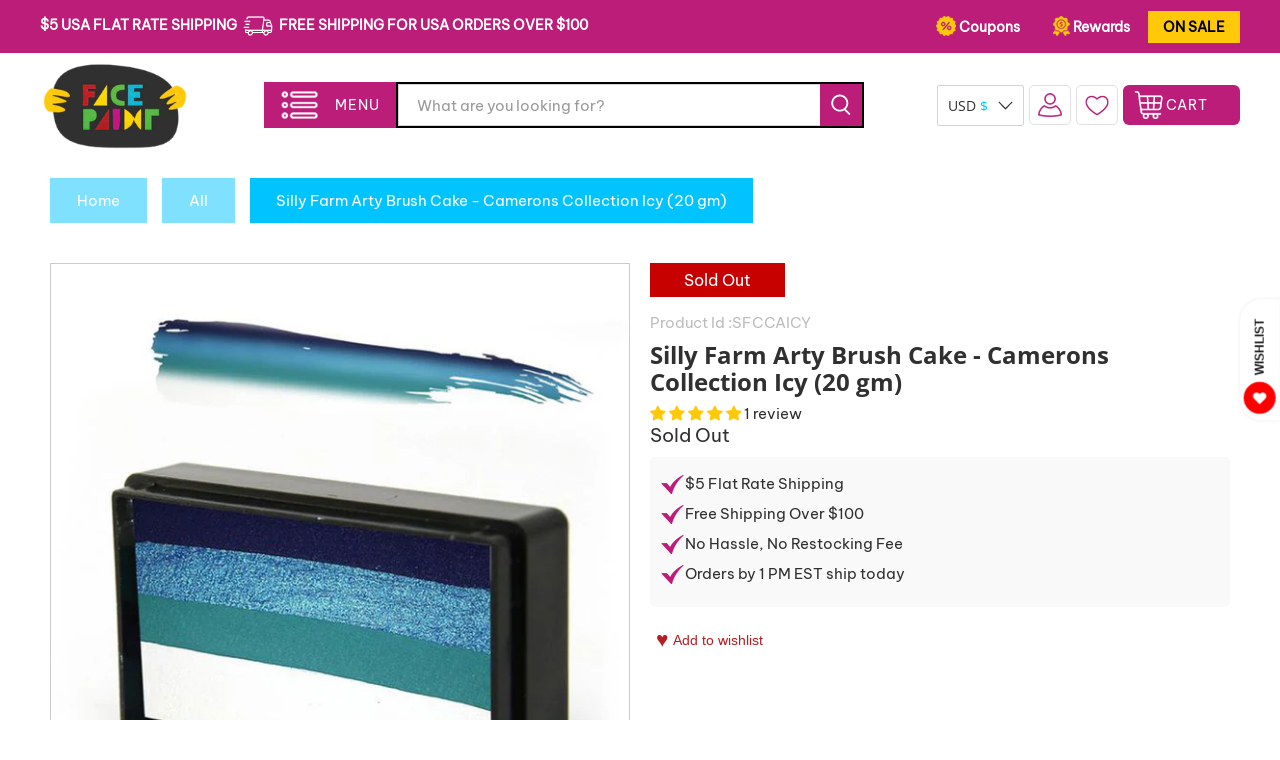

--- FILE ---
content_type: text/javascript; charset=utf-8
request_url: https://facepaint.com/products/silly-farm-arty-brush-cake-camerons-collection-icy-20-gm.js
body_size: 2442
content:
{"id":246741270549,"title":"Silly Farm Arty Brush Cake - Camerons Collection Icy (20 gm)","handle":"silly-farm-arty-brush-cake-camerons-collection-icy-20-gm","description":"\u003cul class=\"tabs\"\u003e\n\u003cli\u003e\u003ca href=\"#tab-1\"\u003eDescription\u003c\/a\u003e\u003c\/li\u003e\n\u003cli\u003e\u003ca href=\"#tab-3\"\u003eUsage Tips\u003c\/a\u003e\u003c\/li\u003e\n\u003cli\u003e\u003ca href=\"#tab-5\"\u003eIngredients \u0026amp; Safety\u003c\/a\u003e\u003c\/li\u003e\n\u003cli\u003e\u003ca href=\"#tab-4\"\u003eReturns\u003c\/a\u003e\u003c\/li\u003e\n\u003c\/ul\u003e\n\u003cdiv id=\"tab-1\"\u003eSpecial Edition Arty Brush Cakes created by Silly Farm in collaboration with Cameron Garrett, can be used to create color intensive designs quickly using the one stroke technique. Silly Farm Arty Brush Cakes are made in the USA. Great for creating quick and easy designs in birthday parties, fairs, carnivals and other group events. Comes in 20 gram size. \u003cbr\u003e\u003cbr\u003eCameron's Collection Icy Arty Brush Cake contains the following face paints: Dark Blue, Light Blue, White.\u003c\/div\u003e\n\u003cdiv id=\"tab-3\"\u003e\n\u003cb\u003eHow Many Faces Will This Paint?\u003c\/b\u003e\u003cbr\u003eEach 20 gm Arty Brush Cake is good for about 60-150 applications.\u003c\/div\u003e\n\u003cdiv id=\"tab-5\"\u003e\n\u003cp\u003e\u003cstrong\u003eIngredients:\u003cspan\u003e \u003c\/span\u003e\u003c\/strong\u003eGlycerin, Kaolin, Polysorbate 20, Talcum, Zincstearate, Water (aqua), Polysorbate 80, Cetyl Acetate, Stearyl Acetate, Oleyl Acetate, Acetylated Lanolin Alcohol, Magnesium Aluminum Silicate, Magnesium Carbonate, PVP, Dehydroacetic Acid, Sodiumhydroxymethylglycinate, Phenoxyethanol, Paraffin wax, Petrolatum, Glycerin, Calcium Carbonate, Stearyl Alcohol, Sodium Benzoate, Acacia Senegal Gum, Dextrin.\u003c\/p\u003e\n\u003cp\u003e\u003cstrong\u003eMay contain:\u003c\/strong\u003e\u003cspan\u003e \u003c\/span\u003eAluminum Powder (CI77000), Bismuth Oxychloride (CI77163), Bronze Powder (CI77400), Carmine (CI75470), Chromium Hydroxide Green (CI77289), Chromium Oxide Green (CI77288), D\u0026amp;C Black 2 (CI77266), D\u0026amp;C Red (CI15850), D\u0026amp;C Red (CI15850:1), D\u0026amp;C Red 21 Lake (CI45380), D\u0026amp;C Red 27 Lake (CI45410), D\u0026amp;C Red 30 Lake (CI73360), D\u0026amp;C Red 34 Ca (CI15880), D\u0026amp;C Red 36 (CI12085), D\u0026amp;C Red 6 Ba (CI15850:2), D\u0026amp;C Red 7 (CI15850), FD\u0026amp;C Blue 1 \u0026amp; D\u0026amp;C Blue 4 (CI42090), FD\u0026amp;C Red 40 (CI16035), FD\u0026amp;C Yellow 5 (CI19140), Ferric Ferrocyanide (CI77510), Iron Oxides (CI77266, CI77491, CI77492, CI77499), Manganese Violet (CI77742), Mica (CI77019), Titanium Dioxide (CI77891), Ultramarines (CI77007), Yellow 5 Lake (CI19140), Yellow 6 Lake (CI15985) and\/or Non Toxic Day Glow or Fluorescent Pigments\u003c\/p\u003e\n\u003cp\u003e\u003cstrong\u003eImportant Safety Information:\u003cspan\u003e \u003c\/span\u003e\u003c\/strong\u003e(For Professional Use Only) Recommended for face and body painting. Dermatology tested for safety. FDA Compliant. Conforms to ASTM D-4236 \u0026amp; 76\/768\/EEC. Conforms to (EC) No 1223\/2009. Hypoallergenic. Non-Toxic. Anti-Microbial. Paraben-Free, Gluten-Free. Nut-Free.\u003c\/p\u003e\n\u003cstrong\u003e\u003cstrong\u003eWarnings:\u003cspan\u003e\u003c\/span\u003e\u003c\/strong\u003e\u003c\/strong\u003e\n\u003cp\u003e\u003cspan\u003eAll cosmetics can, on rare occasions, cause allergic reactions \u0026amp; the product should not be applied in the immediate eye area nor to sensitive or broken skin. Discontinue if rash develops. Avoid contact with fabrics, carpets \u0026amp; upholstery. Remove with soap and water. Some traces of color may remain for a short period after washing.\u003c\/span\u003e\u003c\/p\u003e\n\u003cp\u003e\u003cstrong\u003eNot recommended for children under 3 years. Some products include perfume (Hydroxy-methylpentylcyclohexenecarboxaldehyde). \u003c\/strong\u003e\u003cbr\u003e\u003cbr\u003e\u003cem\u003e\u003cstrong\u003ePlease note:\u003c\/strong\u003e The US FDA recommends against using red, yellow, orange or purple facepaints near the eyes and or using blue, green or purple face paints near the lips to avoid possible staining issues.\u003c\/em\u003e\u003c\/p\u003e\n\u003cp\u003e\u003cem\u003eNeon colors are labeled as approved for use as Special FX only and not as cosmetic.\u003c\/em\u003e\u003c\/p\u003e\n\u003c\/div\u003e\n\u003cdiv id=\"tab-4\"\u003eWe're sorry, but Face Paints, Makeup or Makeup Brushes may NOT BE returned due to health reasons.\u003cbr\u003e\u003cbr\u003e\u003cb\u003e\u003ca href=\"https:\/\/www.facepaint.com\/pages\/return\" target=\"_blank\" rel=\"noopener noreferrer\"\u003eReturns\u003c\/a\u003e\u003c\/b\u003e\u003cbr\u003e\u003cb\u003e\u003ca href=\"https:\/\/www.facepaint.com\/pages\/shipping\" target=\"_blank\" rel=\"noopener noreferrer\"\u003eShipping\u003c\/a\u003e\u003c\/b\u003e\n\u003c\/div\u003e\n\u003ca href=\"\/collections\/fab-silly-farm#company\" title=\"FAB Silly Farm\"\u003e\u003cstrong\u003eMore company info...\u003c\/strong\u003e\u003c\/a\u003e\n\u003ctable style=\"width: 90%;\" class=\"vendor_table\"\u003e\n\u003ctbody\u003e\n\u003ctr style=\"height: auto;\"\u003e\n\u003ctd style=\"width: 10%; align: center;\"\u003e\u003ca href=\"\/collections\/fab-silly-farm#Arty%20Brush%20Cakes\" title=\"FAB Silly Farm Product Info\"\u003e\u003cimg src=\"\/\/cdn.shopify.com\/s\/files\/1\/1363\/6623\/files\/Info_NewIcon.png?3782609935471777613\" alt=\"Product Info\" style=\"display: block; margin-left: auto; margin-right: auto;\"\u003e\u003c\/a\u003e\u003c\/td\u003e\n\u003ctd style=\"width: 10%; align: center;\"\u003e\u003ca href=\"\/collections\/fab-silly-farm#appArtyCakes\" title=\"FAB Silly Farm Application \u0026amp; Removal\"\u003e\u003cimg src=\"\/\/cdn.shopify.com\/s\/files\/1\/1363\/6623\/files\/Apply_NewIcon.png?3782609935471777613\" alt=\"Application \u0026amp; Removal\" style=\"display: block; margin-left: auto; margin-right: auto;\"\u003e\u003c\/a\u003e\u003c\/td\u003e\n\u003ctd style=\"width: 10%; align: center;\"\u003e\u003ca href=\"\/collections\/fab-silly-farm#safety\" title=\"FAB Silly Farm Safety Info\"\u003e\u003cimg src=\"\/\/cdn.shopify.com\/s\/files\/1\/1363\/6623\/files\/Safety_NewIcon.png?3782609935471777613\" alt=\"Safety Info\" style=\"display: block; margin-left: auto; margin-right: auto;\"\u003e\u003c\/a\u003e\u003c\/td\u003e\n\u003c\/tr\u003e\n\u003ctr style=\"height: 20px;\"\u003e\n\u003ctd style=\"width: 10%; text-align: center;\"\u003eInfo\u003c\/td\u003e\n\u003ctd style=\"width: 10%; text-align: center;\"\u003eApply\u003c\/td\u003e\n\u003ctd style=\"width: 10%; text-align: center;\"\u003eSafety\u003c\/td\u003e\n\u003c\/tr\u003e\n\u003c\/tbody\u003e\n\u003c\/table\u003e","published_at":"2018-03-13T22:29:37-04:00","created_at":"2018-03-13T22:29:38-04:00","vendor":"Silly Farm (FAB)","type":"Face Painting: Face Paints: Split Cakes: 1 Stroke Split Cakes","tags":["50-100-faces","all","blue","fab-silly-farm","face-paints","Google_Shopping_Face_Paint","Google_Shopping_Glitter","made-in-america","one-stroke-cakes","rainbow","silly-farm-fab","Solo","white"],"price":1199,"price_min":1199,"price_max":1199,"available":false,"price_varies":false,"compare_at_price":null,"compare_at_price_min":0,"compare_at_price_max":0,"compare_at_price_varies":false,"variants":[{"id":3241395945493,"title":"Default Title","option1":"Default Title","option2":null,"option3":null,"sku":"SFCCAICY","requires_shipping":true,"taxable":true,"featured_image":null,"available":false,"name":"Silly Farm Arty Brush Cake - Camerons Collection Icy (20 gm)","public_title":null,"options":["Default Title"],"price":1199,"weight":45,"compare_at_price":null,"inventory_quantity":0,"inventory_management":"shopify","inventory_policy":"deny","barcode":null,"requires_selling_plan":false,"selling_plan_allocations":[]}],"images":["\/\/cdn.shopify.com\/s\/files\/1\/1363\/6623\/products\/sfccaicy.jpg?v=1571439759","\/\/cdn.shopify.com\/s\/files\/1\/1363\/6623\/products\/sfccaicy-a.jpg?v=1571439759"],"featured_image":"\/\/cdn.shopify.com\/s\/files\/1\/1363\/6623\/products\/sfccaicy.jpg?v=1571439759","options":[{"name":"Title","position":1,"values":["Default Title"]}],"url":"\/products\/silly-farm-arty-brush-cake-camerons-collection-icy-20-gm","media":[{"alt":"Silly Farm Arty Brush Cake - Camerons Collection Icy (20 gm)","id":2823922122821,"position":1,"preview_image":{"aspect_ratio":1.0,"height":1001,"width":1001,"src":"https:\/\/cdn.shopify.com\/s\/files\/1\/1363\/6623\/products\/sfccaicy.jpg?v=1571439759"},"aspect_ratio":1.0,"height":1001,"media_type":"image","src":"https:\/\/cdn.shopify.com\/s\/files\/1\/1363\/6623\/products\/sfccaicy.jpg?v=1571439759","width":1001},{"alt":null,"id":2905735692357,"position":2,"preview_image":{"aspect_ratio":1.0,"height":1001,"width":1001,"src":"https:\/\/cdn.shopify.com\/s\/files\/1\/1363\/6623\/products\/sfccaicy-a.jpg?v=1571439759"},"aspect_ratio":1.0,"height":1001,"media_type":"image","src":"https:\/\/cdn.shopify.com\/s\/files\/1\/1363\/6623\/products\/sfccaicy-a.jpg?v=1571439759","width":1001}],"requires_selling_plan":false,"selling_plan_groups":[]}